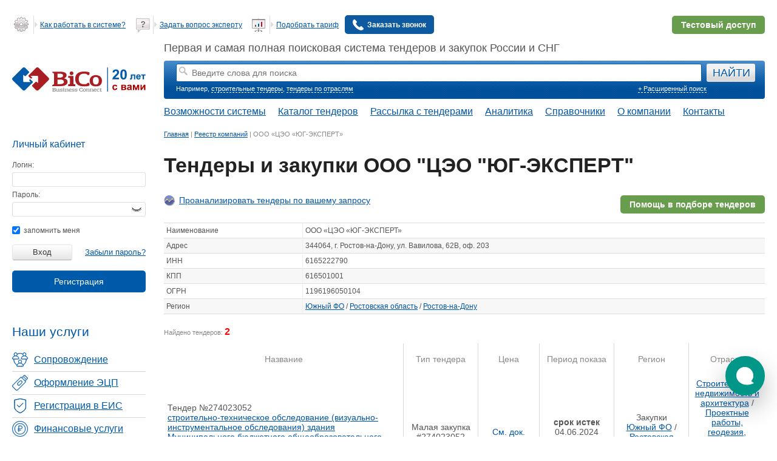

--- FILE ---
content_type: image/svg+xml
request_url: https://www.bicotender.ru/i/bico_logo.svg
body_size: 2690
content:
<?xml version="1.0" encoding="utf-8"?>
<!-- Generator: Adobe Illustrator 17.1.0, SVG Export Plug-In . SVG Version: 6.00 Build 0)  -->
<!DOCTYPE svg PUBLIC "-//W3C//DTD SVG 1.1//EN" "http://www.w3.org/Graphics/SVG/1.1/DTD/svg11.dtd">
<svg version="1.1" id="Слой_1" xmlns="http://www.w3.org/2000/svg" xmlns:xlink="http://www.w3.org/1999/xlink" x="0px" y="0px"
	 viewBox="0 0 266.6 72.9" enable-background="new 0 0 266.6 72.9" xml:space="preserve">
<g>
	<path fill="#A91E22" d="M153.8,33.2c4.5-1.8,7.8-4.8,7.8-9.1c0-8.4-8.3-10.7-17.5-10.9h-24.6v2.5c0.9,0.7,3.4,2.2,4.5,3.2h0.3v30.2
		c0,0.3,0,0.6-0.1,0.7c-0.5,1.2-4,3.1-5.1,4v2.7h23.7c0.4,0,0.9,0,1.3-0.1c13.2-0.2,20.4-4.7,20.4-12.9
		C164.5,37.7,160.2,34.4,153.8,33.2z M134.6,19.2h6.8c0.9,0,1.8,0,2.7,0.1c4.1,0.4,7,1.7,7,5.6c0,2.9-2.1,5.2-7,5.8
		c-1,0.1-2.1,0.2-3.2,0.2h-6.3V19.2z M144.1,50.3c-0.5,0-1,0.1-1.6,0.1h-7.9V36.7h9.5c6,0.2,9.4,2.6,9.4,6.7
		C153.6,47.1,151.2,49.9,144.1,50.3z"/>
	<g>
		<path fill="#A91E22" d="M182,26.1h-15.7v5.3l2.8,0.1c1.4,0.1,2.4,0.5,2.4,2.1c0,9.4,0,5.8,0,15.2c0,1.5-1,1.9-2.4,2.1l-2.8,0.1
			v5.3h21v-5.3l-2.8-0.1c-1.4-0.1-2.4-0.6-2.4-2.1v-5.3v-9.9V26.1z"/>
		<path fill="#A91E22" d="M170.7,17.9c0,3.1,2.2,5.4,5.5,5.4c3.3,0,5.7-2.3,5.7-5.4c0-3.1-2.4-5.5-5.6-5.5
			C172.9,12.5,170.7,14.8,170.7,17.9z"/>
	</g>
	<path fill="#A91E22" d="M248.3,23.3c-8,0.2-18.1,4-18.1,16.9c0,11.5,6.9,17,17.5,17h1.3c10.6,0,17.5-5.5,17.5-17
		C266.5,27.4,256.4,23.5,248.3,23.3z M248.4,51.6L248.4,51.6c-7.6,0-8.6-6.3-8.6-12.3s2.4-10.3,8.6-10.4c6.1,0.1,8.6,4.4,8.6,10.4
		S255.9,51.6,248.4,51.6z"/>
	<path fill-rule="evenodd" clip-rule="evenodd" fill="#065BA9" d="M1.6,31.2L31.2,1.5c2-2,5.4-2,7.4,0l11.1,11.2l0,0
		c1.1,1,1.1,2.7,0,3.7l0,0l-9.3,9.4l0,0c-0.9,0.9-2.4,1-3.4,0.2l-2.2-2.2c-1.8-1.8-1.8-1.8-1.8,1.9c0,5,0,9.9,0,14.8
		c0,3.7,0,3.7,3.7,3.7c5,0,9.9,0,14.9,0c3.7,0,3.6,0,1.8-1.9c-0.6-0.6-1.3-1.2-1.9-1.8l0,0c-1-1-1-2.7,0-3.7l0,0
		c1-0.9,2.7-0.9,3.7,0l0,0l5.5,5.5l0,0l0,0c1,1,1,2.7,0,3.7l0,0l0,0L38.6,68.3c-2,2-5.4,2-7.4,0L1.6,38.6
		C-0.5,36.5-0.5,33.3,1.6,31.2z"/>
	<path fill-rule="evenodd" clip-rule="evenodd" fill="#A91E22" d="M108.2,38.6L78.5,68.3c-2,2-5.4,2-7.4,0L60,57.1l0,0
		c-1-1-1-2.7,0-3.7l0,0l9.3-9.3l0,0c0.9-0.9,2.4-1.1,3.5-0.3l2.2,2.2c1.8,1.8,1.8,1.8,1.8-1.9c0-5,0-9.8,0-14.8c0-3.7,0-3.7-3.7-3.7
		c-5,0-9.9,0-14.9,0c-3.7,0-3.7,0-1.8,1.9c0.6,0.6,1.2,1.2,1.9,1.8l0,0c1,1.1,1,2.7,0,3.7l0,0c-1.1,1-2.7,1-3.7,0l0,0l-5.5-5.5l0,0
		l0,0c-1-1-1-2.7,0-3.7l0,0l0,0L71.1,1.5c2-2,5.4-2,7.4,0l29.7,29.7C110.2,33.3,110.2,36.5,108.2,38.6z"/>
	<path fill="#969696" d="M154.4,64.4h-3.7v1.3l0.7,0.1c0.4,0,0.6,0.1,0.6,0.5v4.5c0,0.4-0.3,0.4-0.6,0.5l-0.6,0.1v1.2h4.9v-1.3
		l-1.2-0.1V64.4z M139.9,70.8v-6.4h-3.6v1.3l0.6,0.1c0.4,0,0.5,0.1,0.5,0.5v3.4c0,0.9-0.7,1.7-2.2,1.7c-1.3,0-1.5-0.8-1.5-1.7v-5.2
		h-3.5v1.3l0.6,0.1c0.4,0,0.5,0.1,0.5,0.4v3.8c0,1.9,1.2,2.8,3.2,2.8c1.4,0,2.6-0.5,3.3-1.3v1.1h3.3v-1.3l-0.7-0.1
		C140,71.3,139.9,71.2,139.9,70.8z M152.9,63.4c0.9,0,1.6-0.5,1.6-1.2c0-0.6-0.6-1.2-1.5-1.2c-1,0-1.6,0.6-1.6,1.2
		C151.4,62.9,152,63.4,152.9,63.4z M127.6,66.8c1.2-0.5,1.9-1.2,1.9-2.3c0-2.2-2-2.7-4.3-2.7h-6v1.4l1.2,0.1v7.6
		c0,0.4-0.2,0.4-0.6,0.5h-0.6v1.4h6c3-0.1,4.8-1.1,5-2.9V69C130,67.8,129,67.1,127.6,66.8z M122.9,63.3h2.3c1,0.1,1.7,0.4,1.7,1.4
		c0,0.7-0.5,1.3-1.7,1.4c-0.2,0.1-0.5,0.1-0.8,0.1h-1.5V63.3z M125.2,71.1h-2.3v-3.4h2.3c1.5,0.1,2.3,0.6,2.3,1.7
		C127.5,70.3,126.9,71,125.2,71.1z M166.7,67c0-1.9-1.2-2.9-3.2-2.9c-1.4,0-2.7,0.5-3.4,1.3v-1h-3.5v1.3h0.9
		c0.4,0.1,0.5,0.2,0.5,0.6v4.5c0,0.4-0.2,0.5-0.6,0.6l-0.7,0.1v1.2h5v-1.3l-1.2-0.1v-4c0-0.9,0.8-1.7,2.2-1.7c1.4,0,1.7,0.7,1.7,1.8
		v3.3c0,0.4-0.2,0.5-0.6,0.6l-0.7,0.1v1.2h5v-1.3l-1.2-0.1V67z M146.6,67.7c-1-0.2-1.9-0.4-1.9-1.2c0-0.6,0.6-0.9,1.5-0.9
		c0.5,0,0.8,0,1.2,0.1c0.4,0.1,0.4,0.2,0.4,0.6v0.6l1.9-0.1v-2c-0.8-0.3-2-0.6-3.4-0.6c-2.2,0-4,0.9-4,2.6c0,1.9,1.7,2.2,3.2,2.6
		c1.1,0.2,2,0.4,2,1.2c0,0.6-0.6,0.9-1.7,0.9c-0.5,0-0.9,0-1.4-0.1c-0.4-0.1-0.4-0.2-0.4-0.6V70l-1.9,0.1v2.3
		c0.9,0.4,2.5,0.5,3.8,0.5c2.2,0,4-0.9,4-2.7C150,68.5,148.2,68,146.6,67.7z M190.4,67.7c-1-0.2-2-0.4-2-1.2c0-0.6,0.7-0.9,1.6-0.9
		c0.5,0,0.8,0,1.2,0.1c0.4,0.1,0.4,0.2,0.4,0.6v0.6l1.9-0.1v-2c-0.8-0.3-2-0.6-3.5-0.6c-2.2,0-4,0.9-4,2.6c0,1.9,1.7,2.2,3.2,2.6
		c1.2,0.2,2.1,0.4,2.1,1.2c0,0.6-0.6,0.9-1.7,0.9c-0.5,0-1,0-1.4-0.1c-0.4-0.1-0.5-0.2-0.5-0.6V70l-1.8,0.1v2.3
		c0.9,0.4,2.4,0.5,3.7,0.5c2.2,0,4-0.9,4-2.7C193.8,68.5,192,68,190.4,67.7z M181.9,67.7c-1-0.2-1.9-0.4-1.9-1.2
		c0-0.6,0.6-0.9,1.5-0.9c0.5,0,0.8,0,1.2,0.1c0.4,0.1,0.4,0.2,0.4,0.6v0.6l1.9-0.1v-2c-0.8-0.3-2-0.6-3.5-0.6c-2.2,0-4,0.9-4,2.6
		c0,1.9,1.7,2.2,3.2,2.6c1.1,0.2,2,0.4,2,1.2c0,0.6-0.6,0.9-1.7,0.9c-0.5,0-0.9,0-1.4-0.1c-0.4-0.1-0.5-0.2-0.5-0.6V70l-1.8,0.1v2.3
		c0.9,0.4,2.4,0.5,3.7,0.5c2.2,0,4-0.9,4-2.7C185.2,68.5,183.4,68,181.9,67.7z M176.7,66.5c0-1.4-1.4-2.3-3.4-2.3
		c-0.2,0-0.5,0-0.7,0.1c-2.9,0.3-4.4,2.2-4.4,4.5c0,2.3,1.2,4,4.4,4.2h0.5c1.9,0,3.3-0.7,3.6-0.9l-0.7-1.3c-0.5,0.3-1.4,0.7-2.7,0.7
		c-0.2,0-0.5-0.1-0.7-0.1c-1.2-0.2-1.7-1-1.8-1.9c0.6,0,1.2-0.1,1.8-0.1C174.6,69,176.7,68.4,176.7,66.5z M170.7,68
		c0.1-1.1,0.6-2.2,1.9-2.4h0.6c0.8,0,1.2,0.3,1.2,0.9c0,0.8-0.8,1.2-1.8,1.4C171.9,68,171.3,68,170.7,68z M246.7,71.3
		c-0.3,0-0.6,0-0.8-0.1c-1.2-0.2-1.7-0.9-1.7-1.9c0.5,0,1.2,0,1.7-0.1c2.1-0.2,4.1-0.9,4.1-2.9c0-1.4-1.3-2.2-3.3-2.2h-0.8
		c-2.5,0.3-4,1.8-4.2,3.7c-0.1,0.3-0.1,0.6-0.1,0.9c0,0.3,0,0.6,0.1,0.9c0.3,1.8,1.6,3,4.2,3.2h0.6c1.9,0,3.2-0.6,3.6-0.9l-0.8-1.4
		C248.8,70.8,248,71.3,246.7,71.3z M245.9,65.6c0.2-0.1,0.4-0.1,0.6-0.1c0.7,0,1.2,0.3,1.2,0.9c0,0.8-0.9,1.2-1.9,1.4
		c-0.6,0.1-1.2,0.1-1.8,0.1C244.1,67,244.7,65.9,245.9,65.6z M266,71c-0.4,0.1-0.9,0.4-1.4,0.4c-0.8,0-1.3-0.3-1.3-1.3v-4.3h2.5
		l0.2-1.4h-2.7v-1.7h-1.4c-0.4,0.9-0.9,1.8-2.4,1.9l-0.2,1.2h1.5v4.4c0,1.2-0.1,2.7,3.2,2.7c1,0,2-0.3,2.6-0.6L266,71z M255.7,71.4
		c-1.9,0-2.7-1.2-2.7-3c0-1.8,0.9-2.8,2.4-2.8c0.4,0,0.6,0.1,0.9,0.1c0.4,0.1,0.4,0.2,0.4,0.5V67l1.9-0.1v-2.2
		c-1-0.4-1.9-0.6-3.2-0.6c-2.3,0-4.9,1.2-4.9,4.5c0,2.7,1.8,4.2,4.8,4.2c1.5,0,2.8-0.4,3.6-1l-0.9-1.2
		C257.2,71.1,256.4,71.4,255.7,71.4z M214.7,64.2h-0.2c-2.1,0-4.8,1-4.8,4.3c0,3,1.9,4.4,4.6,4.4h0.1c2.7-0.1,4.8-1.5,4.8-4.6
		C219.3,64.5,216.2,64.2,214.7,64.2z M214.5,71.4c-1.9,0-2.2-1.7-2.2-3.2c0-1.6,0.6-2.7,2.2-2.7h0.1c1.7,0,2.2,1.1,2.2,3
		C216.8,70.2,216.1,71.4,214.5,71.4z M240.6,67c0-1.9-1.2-2.8-3.3-2.8c-1.4,0-2.6,0.5-3.3,1.3v-1.1h-3.5v1.3l0.9,0.1
		c0.4,0,0.5,0.1,0.5,0.5v4.5c0,0.4-0.2,0.5-0.6,0.5c-0.6,0.1-1.2,0-1.9,0V67c0-1.9-1.2-2.8-3.2-2.8c-1.4,0-2.7,0.5-3.4,1.3v-1.1
		h-3.5v1.3l0.9,0.1c0.4,0,0.5,0.1,0.5,0.5v4.5c0,0.4-0.2,0.5-0.6,0.5l-0.7,0.1v1.2h4.9v-1.3h-1.2v-4c0-0.9,0.8-1.7,2.2-1.7
		c1.4,0,1.7,0.6,1.7,1.7v3.4c0,0.4-0.2,0.5-0.6,0.5l-0.7,0.1v1.2h9.9v-1.3h-1.2v-4c0-0.9,0.8-1.7,2.2-1.7c1.4,0,1.7,0.6,1.7,1.7v3.4
		c0,0.4-0.1,0.5-0.6,0.5l-0.6,0.1v1.2h4.9v-1.3h-1.2V67z M207.2,70.5c0,0.4-0.1,0.4-0.4,0.6c-0.4,0.1-0.9,0.1-1.5,0.1
		c-2.9,0.1-4-1.5-4-4.1c0-2.4,1.3-4,3.9-4c0.4,0,0.9,0.1,1.4,0.1c0.4,0.1,0.4,0.2,0.4,0.5v1.3l2.1-0.1v-2.8
		c-1.2-0.4-2.7-0.6-3.9-0.6c-3.2,0-6.5,1.4-6.5,5.7c0,3.7,2.3,5.5,6.5,5.5c1.3,0,3-0.1,4.1-0.6v-2.8l-2.1-0.1V70.5z"/>
	<path fill="#A91E22" d="M187.1,35L187.1,35c0,14.8,9.4,22.2,26.6,22.2c4.6,0,10.2-0.4,14.5-1.9c2.2-0.7,1.8-8-0.7-8.6
		c-7.3-0.4-3.5,2.4-7.5,3.5c-1.7,0.4-3.8,0.6-6.2,0.6c-11.6,0.2-16.1-6-16.2-15.8c0.1-10,4.6-16.1,16.2-15.9c2.4,0,4.5,0.1,6.2,0.6
		c4,1,0.2,3.8,7.5,3.5c2.5-0.6,2.9-7.9,0.7-8.6c-4.4-1.4-9.9-1.9-14.5-1.9C196.5,12.6,187.1,20,187.1,35L187.1,35z"/>
</g>
</svg>


--- FILE ---
content_type: application/javascript
request_url: https://www.bicotender.ru/generated-js/widgets/site/registration/Popup.js?30aaff
body_size: 2093
content:
/**
 * data-form-class, обязательный, нет значения по умолчанию
 * 		PHP класс формы регистрации. Наследуется от Default_Form_Registration_Base.
 * data-form-sub-type, не обязательный, нет значения по умолчанию
 * 		Подтип формы регистрации. Класс формы может менять поведение в зависимости от переданного подтипа.
 *      Кроме того значимая часть имени PHP класса + подтип образуют полный "источник" регистрации который
 *      шлётся в виде целей в Яндекс Метрику и записывается в client.regSourceType
 *
 * data-open-on-init, по умолчанию 0
 * 		Открывать ли окно регистрации сразу после загрузки страницы без каких либо действий со стороны
 * 		пользователя.
 * data-auto-submit-on-empty-form, по умолчанию 0
 * 		Вместо открытия попапа немедленно сабмитит его, если в нём нет полей формы кроме кнопки сабмита.
 * 		По сути вместо попапа получается кнопка отправки заявки.
 *
 * data-position-target-top, необязательное, позиционировать возле нажатия по высоте
 */
Bc.WidgetManager.define('site/registration/Popup', {
	registerTitle: 'Регистрация',
	loginTitle: 'Вход',

	init: function ($elem, o) {
		let self = this;

		this.showAfterCondition = $elem.data('showAfterCondition');
		this.isShowPopup = false;

		$elem.on('click', function (e) {
			e.preventDefault();

			self.onOpenFormRequest();
		});

		Bc.SiteRegistrationTracker.registerFormButtonView({
			formClass: $elem.data('formClass'),
			formSubType:  $elem.data('formSubType')
		});

		if ($elem.data('openOnInit')) {
			if (this.showAfterCondition && !this.isShowPopup) {
				let timeDelay = 0;

				switch(this.showAfterCondition) {
					case 'now':
						timeDelay = 0;
						break;
					case 'after3Seconds':
						timeDelay = 3000;
						break;
					case 'after5Seconds':
						timeDelay = 5000;
						break;
					default:
						timeDelay = 0;
				}

				setTimeout(() => {(!this.isShowPopup) && this.onOpenFormRequest();}, timeDelay);
			} else {
				this.onOpenFormRequest();
			}
		}
	},

	onOpenFormRequest: function () {
		let self = this;
		self.isShowPopup = true;

		Bc.Ajax({
			url: '/registration/ajax-popup/',
			data: {
				formClass: this.$elem.data('formClass'),
				formSubType: this.$elem.data('formSubType'),
			},
			success: function (response) {
				self.onPopupLoaded(response);
			}
		});
	},

	onPopupLoaded: function (response) {
		const self = this;

		if (this.$elem.data('autoSubmitOnEmptyForm') && response.hasOnlyButton) {
			let $box = $('<div/>');
			$box.html(response.html).hide().appendTo('body');
			$box.find('[data-action=submitForm]').data('autoSubmit', true);
			Bc.WidgetManager.initIn($box, true);
			return;
		}

		this.registerTitle = response.title;

		const modalConfig = {
			title: this.registerTitle,
			dialogClass: 'registration-popup',
			body: response.html,
			width: '45%',
			buttons: [],
			autoResize: true,
			closeOnEscape: false
		};

		Bc.Dialog.modal(modalConfig);

		Bc.WidgetManager.initIn(Bc.Dialog.$dialog);

		const $dialogBody = Bc.Dialog.$dialog;
		const $dialog = $dialogBody.parent('.ui-dialog');
		const $dialogWrapper = $dialog.parents('.ui-popup-wrapper');

		$dialogWrapper.addClass('registration-popup-wrapper');

		$('<div data-form-title-text="1" class="second-head"/>').html(response.titleText).insertAfter(
			$dialog.find('.ui-dialog-titlebar')
		);

		$dialogBody.find('input[type=text]:visible').eq(0).focus();

		$dialogBody.on('click', '[data-action=showLoginForm]', function (e) {
			e.preventDefault();
			$dialog.find('.ui-dialog-title').html(self.loginTitle);
			$dialog.find('[data-form-title-text]').hide();
			$dialog.find('[data-block-register]').hide();
			$dialog.find('[data-block-login]').show();
		});

		$dialogBody.on('click', '[data-action=showRegisterForm]', function (e) {
			e.preventDefault();
			$dialog.find('.ui-dialog-title').html(self.registerTitle);
			$dialog.find('[data-form-title-text]').show();
			$dialog.find('[data-block-register]').show();
			$dialog.find('[data-block-login]').hide();
		});

		$dialogBody.on('click', 'input[name=login]', function (e) {
			e.preventDefault();

			self.onLoginRequest();
		});

		this.$elem.trigger('Bc-registrationPopup-onPopupLoaded', [this, $dialogBody]);

		this.initCloseButtonDelay($dialogWrapper);
	},

	initCloseButtonDelay: function ($dialogWrapper) {
		let totalSecCount = 6; // таймер отсчета появления крестика для закрытия попапа (секунды)
		let stopCount = 0;
		let $closeBtn = $dialogWrapper.find('.ui-dialog-titlebar button[title=Close]');
		let $countDownTimerContainer = $('<span />').addClass('reg_popup_countdown');
		$countDownTimerContainer.html(totalSecCount).insertAfter($closeBtn);
		$closeBtn.hide();

		let t = this;
		let onChangeCount = function() {
			$countDownTimerContainer.show();
			if(totalSecCount === stopCount) {
				clearInterval(t.countDownTimer);
				$countDownTimerContainer.hide();
				$closeBtn.show();
			}

			$countDownTimerContainer.html(totalSecCount);

			if(totalSecCount > stopCount)	{
				totalSecCount--
			}
		}

		onChangeCount();

		this.countDownTimer = setInterval(onChangeCount,1000);
	},

	onLoginRequest: function () {
		let data = Bc.Dialog.$dialog.find('form[name=registrationPopupLogin]').data('bcWidget').getData();
		data.login = 1;

		Bc.Ajax({
			url: '/registration/ajax-login/',
			data: data,
			success: function (response) {
				if (response.reload) {
					location.reload();
				} else {
					let $loginFromBox = Bc.Dialog.$dialog.find('[data-block-login]');

					$loginFromBox.html(response.html);
					Bc.WidgetManager.initIn($loginFromBox);
				}
			}
		});
	}
});

--- FILE ---
content_type: application/javascript
request_url: https://www.bicotender.ru/generated-js/deployData.js?1768777994
body_size: 12011
content:
Bc_deployData = {"deployTime":1768777994,"staticFileMd5":{"\/js\/libs\/external\/jquery\/fancybox\/helpers\/jquery.fancybox-thumbs.css":"52ddd8","\/js\/libs\/external\/jquery\/fancybox\/helpers\/jquery.fancybox-buttons.css":"cac755","\/js\/libs\/external\/slick\/slick.css":"f38b2d","\/js\/libs\/external\/slick\/slick-theme.css":"f9faba","\/js\/libs\/external\/ckeditor_4_20_1\/skins\/moono-lisa\/editor_ie.css":"f1cbe6","\/js\/libs\/external\/ckeditor_4_20_1\/skins\/moono-lisa\/dialog.css":"090ec2","\/js\/libs\/external\/ckeditor_4_20_1\/skins\/moono-lisa\/editor.css":"300096","\/js\/libs\/external\/ckeditor_4_20_1\/skins\/moono-lisa\/dialog_ie.css":"d8848f","\/js\/libs\/external\/ckeditor_4_20_1\/skins\/moono-lisa\/dialog_ie8.css":"06e4ec","\/js\/libs\/external\/ckeditor_4_20_1\/skins\/moono-lisa\/editor_ie8.css":"1a18ee","\/js\/libs\/external\/ckeditor_4_20_1\/skins\/moono-lisa\/dialog_iequirks.css":"a93107","\/js\/libs\/external\/ckeditor_4_20_1\/skins\/moono-lisa\/editor_gecko.css":"13a092","\/js\/libs\/external\/ckeditor_4_20_1\/skins\/moono-lisa\/editor_iequirks.css":"991b34","\/js\/libs\/external\/ckeditor_4_20_1\/contents.css":"e7150b","\/js\/libs\/external\/ckeditor_4_20_1\/plugins\/colordialog\/dialogs\/colordialog.css":"b50808","\/js\/libs\/external\/ckeditor_4_20_1\/plugins\/tableselection\/styles\/tableselection.css":"b5323f","\/js\/libs\/external\/ckeditor_4_20_1\/plugins\/copyformatting\/styles\/copyformatting.css":"c8d3a8","\/js\/libs\/external\/ckeditor_4_20_1\/plugins\/dialog\/styles\/dialog.css":"6eccc3","\/js\/libs\/external\/ckeditor_4_20_1\/plugins\/preview\/styles\/screen.css":"58c2b9","\/js\/libs\/external\/ckeditor_4_20_1\/plugins\/templates\/dialogs\/templates.css":"4b02f2","\/js\/libs\/external\/ckeditor_4_20_1\/plugins\/scayt\/skins\/moono-lisa\/scayt.css":"7607b2","\/js\/libs\/external\/ckeditor_4_20_1\/plugins\/scayt\/dialogs\/dialog.css":"cab91d","\/js\/libs\/external\/ckeditor_4_20_1\/plugins\/scayt\/dialogs\/toolbar.css":"80cf4a","\/js\/libs\/external\/ckeditor_4_20_1\/ckfinder\/skins\/kama\/richcombo.css":"5e715e","\/js\/libs\/external\/ckeditor_4_20_1\/ckfinder\/skins\/kama\/host.css":"befe5d","\/js\/libs\/external\/ckeditor_4_20_1\/ckfinder\/skins\/kama\/app.css":"431f12","\/js\/libs\/external\/ckeditor_4_20_1\/ckfinder\/skins\/kama\/uipanel.css":"7ab44c","\/js\/libs\/external\/ckeditor_4_20_1\/ckfinder\/plugins\/gallery\/colorbox\/colorbox.css":"8828b1","\/js\/libs\/external\/ckeditor_4_20_1\/ckfinder\/plugins\/fileeditor\/codemirror\/lib\/codemirror.css":"2336fb","\/js\/libs\/Str.js":"8dc559","\/js\/libs\/barrating.js":"4f81b6","\/js\/libs\/Dialog.js":"dd4548","\/js\/libs\/PushManager.js":"0443d0","\/js\/libs\/CometServerApi.js":"9112ed","\/js\/libs\/Ajax.js":"6247de","\/js\/libs\/WidgetManager.js":"90cf0d","\/js\/libs\/Notifier.js":"cbda36","\/js\/libs\/Object.js":"1337fb","\/js\/libs\/Array.js":"15290e","\/js\/libs\/Htmx.js":"20a9f5","\/js\/libs\/Api.js":"f088f7","\/js\/libs\/Tpl.js":"e1d959","\/js\/libs\/Url.js":"238013","\/js\/libs\/Cache.js":"45b883","\/js\/libs\/BackgroundTask.js":"ce15b6","\/js\/libs\/Informer_fixAdblock.js":"c217a4","\/js\/libs\/Cookie.js":"db7ce3","\/js\/libs\/highlight.min.js":"21fa6b","\/js\/libs\/SiteRegistrationTracker.js":"333616","\/js\/general.js":"270d7e","\/js\/farbtastic.js":"bd02bc","\/js\/Bico.js":"8ced23","\/js\/wrap-table-in-div.js":"dae619","\/js\/bicotenderWidget.js":"9e56d1","\/js\/customScroll.min.js":"ab7d0a","\/js\/widgets\/Floating.js":"2470b7","\/js\/widgets\/PopupInformer.js":"6f860e","\/js\/widgets\/wiki\/Sidebar.js":"acc1c2","\/js\/widgets\/wiki\/FolderToggler.js":"90a783","\/js\/widgets\/DateTimePicker.js":"81de66","\/js\/widgets\/ApiPage.js":"0f3527","\/js\/widgets\/analytics\/gTree\/ChartWidget.js":"bed988","\/js\/widgets\/analytics\/gTree\/GroupByFieldOptions.js":"4a4aed","\/js\/widgets\/analytics\/gTree\/TableWidget.js":"d19cb8","\/js\/widgets\/analytics\/FormParameter.js":"9e393f","\/js\/widgets\/analytics\/old\/AnalyticsExcelExport.js":"5f2aaa","\/js\/widgets\/analytics\/CardCollapse.js":"977e58","\/js\/widgets\/analytics\/subplot\/SubplotChartWidget.js":"61292e","\/js\/widgets\/analytics\/subplot\/SubplotWidget.js":"3ec395","\/js\/widgets\/tc\/ContactManager.js":"341623","\/js\/widgets\/tc\/FirstLoginWindow.js":"a7128f","\/js\/widgets\/tc\/NewTenders.js":"edf395","\/js\/widgets\/tc\/SubscribeList.js":"be21d9","\/js\/widgets\/tc\/ScrollUp.js":"d49850","\/js\/widgets\/tc\/SidebarMenu.js":"8cc8a3","\/js\/widgets\/tc\/search\/TenderNotFound.js":"c46fe1","\/js\/widgets\/tc\/FieldValidation.js":"e14200","\/js\/widgets\/tc\/SetMeta.js":"13398a","\/js\/widgets\/tc\/clientTag\/SetButton.js":"4bbda3","\/js\/widgets\/tc\/tender\/SearchExcelExportButton.js":"2bee85","\/js\/widgets\/tc\/tender\/search\/ActionsPanel.js":"00beaf","\/js\/widgets\/tc\/tender\/search\/result\/ScaleSwitch.js":"57fadc","\/js\/widgets\/tc\/tender\/search\/result\/NoteBlock.js":"84576e","\/js\/widgets\/tc\/tender\/search\/result\/HintPanelSpoiler.js":"676448","\/js\/widgets\/tc\/tender\/search\/result\/HintPanelSpoiler2.js":"2b453c","\/js\/widgets\/tc\/tender\/search\/result\/SaveSubscribe.js":"7de505","\/js\/widgets\/tc\/tender\/search\/result\/HintPanel.js":"ed774d","\/js\/widgets\/tc\/tender\/search\/result\/SaveSearchTemplate.js":"75b767","\/js\/widgets\/tc\/tender\/search\/form\/Holder.js":"6e876f","\/js\/widgets\/tc\/tender\/search\/form\/NewSearchFormToggler.js":"8f2af2","\/js\/widgets\/tc\/tender\/ParticipationEntryReport.js":"3a01dd","\/js\/widgets\/tc\/tender\/ParticipationEntryReportWidget.js":"0ad188","\/js\/widgets\/tc\/tender\/show\/TabSwitch.js":"00cb16","\/js\/widgets\/tc\/tender\/show\/FileLimitAlert.js":"de2830","\/js\/widgets\/tc\/tender\/show\/FavoriteButton.js":"0b2039","\/js\/widgets\/tc\/tender\/show\/Field.js":"967676","\/js\/widgets\/tc\/tender\/show\/YaMetricGoalAttributes.js":"a4437f","\/js\/widgets\/tc\/tender\/show\/SourceSwitch.js":"8ec93c","\/js\/widgets\/tc\/tender\/show\/AssignTicketBlock.js":"3807c8","\/js\/widgets\/tc\/tender\/show\/InverseValueButton.js":"19e83d","\/js\/widgets\/tc\/tender\/show\/Files.js":"a0a174","\/js\/widgets\/tc\/tender\/show\/Regions.js":"209e94","\/js\/widgets\/tc\/tender\/show\/PositionsToggle.js":"935b28","\/js\/widgets\/tc\/tender\/show\/ModifyUrlWithParam.js":"8d40a4","\/js\/widgets\/tc\/tender\/show\/SourceDependentBlock.js":"1c4c31","\/js\/widgets\/tc\/tender\/clientTag\/ClientTagList.js":"dea376","\/js\/widgets\/tc\/tender\/clientTag\/SwitchFavoriteButton.js":"1dfa81","\/js\/widgets\/tc\/tender\/clientTag\/ClientTagMenu.js":"c84209","\/js\/widgets\/tc\/tender\/clientTag\/ClientTagEdit.js":"acda1c","\/js\/widgets\/tc\/tender\/clientTag\/SwitchForgottenButton.js":"ce09ee","\/js\/widgets\/tc\/tender\/ListColorPicker.js":"1cddf0","\/js\/widgets\/tc\/tender\/SelectAllCheckbox.js":"5ca586","\/js\/widgets\/tc\/subscribe\/SubscribeFormToggler.js":"07ca23","\/js\/widgets\/tc\/subscribe\/RemoveTag.js":"e011d3","\/js\/widgets\/tc\/order\/SendToEmail.js":"44ec2e","\/js\/widgets\/tc\/order\/specify\/Basket.js":"7b7da3","\/js\/widgets\/tc\/order\/specify\/PayMethodSwitch.js":"3b38dc","\/js\/widgets\/tc\/order\/specify\/PayMethodIssueBill.js":"25bf92","\/js\/widgets\/tc\/order\/specify\/PayMethodAlfaBank.js":"1dfd7a","\/js\/widgets\/tc\/order\/create\/ServiceList.js":"84c80d","\/js\/widgets\/tc\/order\/create\/Basket.js":"8649f1","\/js\/widgets\/tc\/order\/create\/CategorySwitch.js":"4ef928","\/js\/widgets\/tc\/order\/create\/ProductList.js":"0995ff","\/js\/widgets\/tc\/contractor\/FsspSummary.js":"cc6498","\/js\/widgets\/tc\/contractor\/SetInUserList.js":"926658","\/js\/widgets\/tc\/contractor\/RiskFactors.js":"564ba5","\/js\/widgets\/tc\/contractor\/FieldHistory.js":"98fe28","\/js\/widgets\/tc\/contractor\/NoAccessForm.js":"a1c7c2","\/js\/widgets\/tc\/contractor\/SearchExcelExportButton.js":"e964cf","\/js\/widgets\/tc\/contractor\/ArbitrationSummary.js":"b189d5","\/js\/widgets\/tc\/contractor\/GetFileSummary.js":"ae1337","\/js\/widgets\/tc\/contractor\/Associations.js":"cf76fb","\/js\/widgets\/tc\/contractor\/GetNalogRuSummary.js":"1d99df","\/js\/widgets\/tc\/contractor\/LinksGraph.js":"df67e6","\/js\/widgets\/tc\/contractor\/SearchForm.js":"d0f3b8","\/js\/widgets\/tc\/contractor\/GetNalogRuAccountingFile.js":"33b113","\/js\/widgets\/tc\/contractor\/NoAccessPopup.js":"505840","\/js\/widgets\/tc\/BannerBlock.js":"360046","\/js\/widgets\/tc\/LayoutHorizontalScroll.js":"9cdb34","\/js\/widgets\/tc\/FloatingScrollbar.js":"880093","\/js\/widgets\/tc\/settings\/Verify.js":"cfd00c","\/js\/widgets\/tc\/SendRequestToManager.js":"36c5c1","\/js\/widgets\/site\/registration\/EmailPopup.js":"2c5e39","\/js\/widgets\/site\/registration\/Popup.js":"30aaff","\/js\/widgets\/site\/registration\/Form.js":"6e2b93","\/js\/widgets\/site\/WinProbability.js":"df4785","\/js\/widgets\/site\/YaReachGoal.js":"9730a2","\/js\/widgets\/site\/ConfirmMyRegion.js":"d96172","\/js\/widgets\/site\/IndexTenderChart.js":"3995bc","\/js\/widgets\/tender-slider.js":"721d72","\/js\/widgets\/Charts.js":"a0ad59","\/js\/widgets\/LongUrl.js":"f1e90a","\/js\/widgets\/KeywordsByFieldPicker.additional.js":"1d95fb","\/js\/widgets\/form\/ColorPicker.js":"70c15b","\/js\/widgets\/form\/EditableSelect.js":"e0599e","\/js\/widgets\/form\/Currency.js":"a02b9f","\/js\/widgets\/form\/TagList.js":"c2af1c","\/js\/widgets\/form\/TextLimitCounter.js":"e179ed","\/js\/widgets\/form\/CompanyMultiPicker.js":"10dd6f","\/js\/widgets\/form\/Mask.js":"c5c97a","\/js\/widgets\/form\/Color.js":"dbcb53","\/js\/widgets\/form\/YandexSmartCaptcha.js":"0b47a6","\/js\/widgets\/form\/userModeManager\/StartPanel.js":"cc543e","\/js\/widgets\/form\/userModeManager\/ModeListPanel.js":"63d8ae","\/js\/widgets\/form\/DefaultsSaver.js":"fc7b66","\/js\/widgets\/form\/OnPageChange.js":"658862","\/js\/widgets\/form\/MoveFieldInModeration.js":"ed6b3d","\/js\/widgets\/form\/ResizableTextField.js":"80878e","\/js\/widgets\/FormSubformList.js":"58427c","\/js\/widgets\/Accordion.js":"a8100e","\/js\/widgets\/Paginator.js":"02b91a","\/js\/widgets\/Fancybox.js":"a31055","\/js\/widgets\/ApiTenderSearchForm.js":"5e37ff","\/js\/widgets\/company\/DistributionRulesList.js":"12b8cc","\/js\/widgets\/Calendar.js":"617042","\/js\/widgets\/Date.js":"b1016f","\/js\/widgets\/Dropdown.js":"7479e6","\/js\/widgets\/ktru\/SearchAutocomplete.js":"6f0c96","\/js\/widgets\/treeTable\/Options.js":"614907","\/js\/widgets\/tender\/QuickSearchForm.js":"639880","\/js\/widgets\/tender\/tag\/SearchTagTender.js":"7e31de","\/js\/widgets\/tender\/SendRequestForParticipation.js":"6e21f8","\/js\/widgets\/tender\/SearchHistoryAutocomplete.js":"a447a6","\/js\/widgets\/tender\/SearchCompanyAutocomplete.js":"49338a","\/js\/widgets\/tender\/CreateTicketAndSendToCrm.js":"724158","\/js\/widgets\/DropdownBlock.js":"ff2428","\/js\/widgets\/Tooltip.js":"9127bd","\/js\/widgets\/Table.js":"59de9e","\/js\/widgets\/crm\/acquiring\/OptionTransaction.js":"d4277f","\/js\/widgets\/crm\/acquiring\/ShowTransactionHistory.js":"52a47c","\/js\/widgets\/crm\/administration\/certificates\/MarkAsRenewed.js":"b9cf8f","\/js\/widgets\/crm\/moderation\/FieldNotUsed.js":"6945b9","\/js\/widgets\/crm\/moderation\/FieldSelector.js":"b3ab6f","\/js\/widgets\/crm\/moderation\/CodePane.js":"5c9320","\/js\/widgets\/crm\/document\/FileManager.js":"0a8ee2","\/js\/widgets\/crm\/PingManager.js":"46b74f","\/js\/widgets\/crm\/StatisticManagerTreeTable.js":"42edc7","\/js\/widgets\/crm\/subscribe\/EventSelect.js":"f9b811","\/js\/widgets\/crm\/leadDistributor\/RejectLink.js":"20400c","\/js\/widgets\/crm\/leadDistributor\/Panel.js":"50ba67","\/js\/widgets\/crm\/TableFieldSettings.js":"91173b","\/js\/widgets\/crm\/ShowTip.js":"42b8d3","\/js\/widgets\/crm\/client\/TransferToMe.js":"0d3876","\/js\/widgets\/crm\/client\/BatchEditForm.js":"7b7c64","\/js\/widgets\/crm\/client\/QuestionnaireForm.js":"a3b6b7","\/js\/widgets\/crm\/client\/EdsMailingForm.js":"9f688a","\/js\/widgets\/crm\/client\/EdsRenewalBlocker.js":"47b915","\/js\/widgets\/crm\/client\/LinkedCompanyContacts.js":"47b9b7","\/js\/widgets\/crm\/client\/ConfirmChangePassword.js":"b766c1","\/js\/widgets\/crm\/client\/RestoreClient.js":"312cc0","\/js\/widgets\/crm\/client\/GetFromQueue.js":"ad776b","\/js\/widgets\/crm\/client\/PasswordProblemResolver.js":"b63122","\/js\/widgets\/crm\/client\/CallsTable.js":"b10678","\/js\/widgets\/crm\/client\/TForm.js":"51c8d1","\/js\/widgets\/crm\/client\/ClientRequirementForm.js":"e1d014","\/js\/widgets\/crm\/client\/ClientApi.js":"2d4b75","\/js\/widgets\/subscribe\/TimeTable.js":"c66636","\/js\/widgets\/ScrollToAfterReload.js":"aa6698","\/js\/widgets\/TenderDocumentationSnippet.js":"921fbf","\/js\/widgets\/FixedOnScroll.js":"10fad3","\/js\/widgets\/KeywordsPicker.additional.js":"e42031","\/js\/widgets\/contractor\/CheckPassport.js":"4f6073","\/js\/widgets\/ModalPlayer.js":"1deb0e","\/js\/widgets\/ClientRequestReceiver.js":"10bfbc","\/js\/widgets\/Wysiwyg.js":"80793b","\/js\/widgets\/KeywordsPicker.js":"fcd375","\/js\/widgets\/spinner.js":"b89357","\/js\/widgets\/Popup.js":"f4da04","\/js\/widgets\/TextToCopy.js":"fdb183","\/js\/widgets\/tender-calendar.js":"fb51a8","\/js\/widgets\/table\/FloatingHead.js":"da8515","\/js\/widgets\/LoginConfirm.js":"ccd1b6","\/js\/widgets\/ScrollToMeInit.js":"912408","\/js\/widgets\/Sort.js":"4c9396","\/js\/widgets\/Toggler.js":"cbbccf","\/js\/widgets\/ScrollToMe.js":"291714","\/js\/widgets\/timer.min.js":"4b1b72","\/js\/widgets\/grid\/Grid.js":"b876dc","\/js\/widgets\/grid\/LoadNextPageButton.js":"448754","\/js\/widgets\/grid\/ConfigurePanel.js":"b13ecb","\/js\/widgets\/grid\/ConfigureButton.js":"905fd0","\/js\/widgets\/grid\/HtmlModeSwitch.js":"2951b2","\/js\/widgets\/AjaxInformer.js":"7d7f95","\/js\/widgets\/Informer_fixAdblock.js":"898276","\/js\/widgets\/FormElementTreeSelect.js":"6681ce","\/js\/widgets\/AppearanceSettings.js":"263687","\/js\/widgets\/BackgroundTaskProgress.js":"cbe748","\/js\/widgets\/Tabs.js":"a2fdfc","\/js\/widgets\/CompanyPicker.js":"80ad5d","\/js\/widgets\/Form.js":"c8b8e2","\/js\/widgets\/client\/SupervisionActionForm.js":"c89787","\/js\/widgets\/client\/SearchForm.js":"700c61","\/js\/swiper.min.js":"ac8b51","\/js\/application\/private\/search\/index.js":"494b9a","\/js\/application\/private\/documentationUpdate.js":"c2501a","\/js\/application\/private\/subscribe\/index.js":"ce9fe4","\/js\/application\/private\/order\/order.js":"f2c27a","\/js\/application\/private\/your_manager_small.js":"6d9c34","\/js\/application\/private\/trm_presentation.js":"b36c6b","\/js\/application\/private\/your_manager.js":"7cf399","\/js\/application\/private\/client\/jquery.smslider.min.js":"750291","\/js\/application\/private\/client\/edit.js":"66c452","\/js\/application\/private\/client\/slick.min.js":"d5a61c","\/js\/application\/private\/client\/slick.js":"5f8f4a","\/js\/application\/tc\/statistic\/index.js":"cd37e2","\/js\/application\/tc\/support\/index.js":"671924","\/js\/application\/tc\/portamento.js":"438d98","\/js\/application\/tc\/limits\/limits.js":"e3ac12","\/js\/application\/tc\/analytics\/show.js":"d386c6","\/js\/application\/tc\/analytics\/reports.js":"c6e598","\/js\/application\/tc\/analytics\/index.js":"974c99","\/js\/application\/tc\/employee\/edit.js":"187d7c","\/js\/application\/tc\/swiper.jquery.min.js":"e823d9","\/js\/application\/tc\/tender-tag\/list.js":"bd1f59","\/js\/application\/tc\/tip\/common.js":"23e221","\/js\/application\/tc\/search\/personal-excel-export-list.js":"871e71","\/js\/application\/tc\/search\/common-search.js":"db2b31","\/js\/application\/tc\/search\/personal.js":"61ddc3","\/js\/application\/tc\/search\/advanced.js":"d1c969","\/js\/application\/tc\/search\/class\/search-template.js":"338e28","\/js\/application\/tc\/searchNew.js":"c5e890","\/js\/application\/tc\/company.js":"be1f3b","\/js\/application\/tc\/news\/index.js":"8846c3","\/js\/application\/tc\/old\/jquery-1.9.0.min.js":"0652da","\/js\/application\/tc\/old\/message.js":"2bce70","\/js\/application\/tc\/old\/search\/advanced.js":"697781","\/js\/application\/tc\/old\/jquery.nicescroll.min.js":"4785dc","\/js\/application\/tc\/old\/owl.carousel.min.js":"88d0fe","\/js\/application\/tc\/old\/company.js":"be1f3b","\/js\/application\/tc\/old\/jquery.flexslider.js":"7c38db","\/js\/application\/tc\/old\/uisearch.js":"305e6d","\/js\/application\/tc\/old\/intro\/themes\/introjs-dark.css":"3ba20c","\/js\/application\/tc\/old\/intro\/themes\/introjs-nazanin.css":"3b7195","\/js\/application\/tc\/old\/intro\/themes\/introjs-nassim.css":"fa7611","\/js\/application\/tc\/old\/intro\/themes\/introjs-royal.css":"fc8e9d","\/js\/application\/tc\/old\/intro\/introjs.css":"0dc0a6","\/js\/application\/tc\/old\/intro\/intro.js":"1a0994","\/js\/application\/tc\/old\/owl.carousel.js":"a5f96c","\/js\/application\/tc\/old\/jquery.floatThead.js":"2eaf8d","\/js\/application\/tc\/old\/main.js":"47e37a","\/js\/application\/tc\/old\/tabs\/tabs.js":"486b12","\/js\/application\/tc\/old\/tender-calendar.js":"89a6f5","\/js\/application\/tc\/old\/classie.js":"a9df1c","\/js\/application\/tc\/old\/jquery-1.9.1.min.js":"397754","\/js\/application\/tc\/old\/respond.min.js":"02e134","\/js\/application\/tc\/old\/index.js":"9c29e9","\/js\/application\/tc\/old\/orders.js":"55f194","\/js\/application\/tc\/old\/messagePrivate.js":"005730","\/js\/application\/tc\/old\/client\/edit.js":"f6f878","\/js\/application\/tc\/help\/help.js":"d0a1d9","\/js\/application\/tc\/intro.js":"2794b0","\/js\/application\/tc\/masked.js":"bb2a58","\/js\/application\/tc\/tender\/calendar.js":"6f0aa4","\/js\/application\/tc\/tender\/show.js":"59a97a","\/js\/application\/tc\/tender\/list.js":"9f7188","\/js\/application\/tc\/tender\/show-old.js":"eef623","\/js\/application\/tc\/tender\/search.js":"7f97ae","\/js\/application\/tc\/jquery.hoverIntent.minified.js":"b4cfa1","\/js\/application\/tc\/tenderFilter.js":"852df9","\/js\/application\/tc\/managerRaing.js":"7234b8","\/js\/application\/tc\/messages\/messages.js":"e27971","\/js\/application\/tc\/ticket-status\/list.js":"4fd8c9","\/js\/application\/tc\/issue\/issue.js":"cf8c93","\/js\/application\/tc\/banner.js":"4bf123","\/js\/application\/tc\/subscribe\/edit.js":"0f097b","\/js\/application\/tc\/subscribe\/list.js":"129551","\/js\/application\/tc\/task\/calendar.js":"3f662b","\/js\/application\/tc\/task\/list.js":"457273","\/js\/application\/tc\/accordeon.js":"4d7f3d","\/js\/application\/tc\/taskmanager\/main.js":"2bfd5d","\/js\/application\/tc\/jquery.easing.1.3.js":"651644","\/js\/application\/tc\/order\/create.js":"6f7d73","\/js\/application\/tc\/order\/specify.js":"b8f48b","\/js\/application\/tc\/contractor\/exports.js":"c0de19","\/js\/application\/tc\/contractor\/show.js":"86df32","\/js\/application\/tc\/contractor\/list.js":"c4c0af","\/js\/application\/tc\/contractor\/person.js":"923c1c","\/js\/application\/tc\/odometer.js":"08ff10","\/js\/application\/tc\/main.js":"2620e8","\/js\/application\/tc\/video\/index.js":"88dd49","\/js\/application\/tc\/orderService.js":"a97ecf","\/js\/application\/tc\/informer\/list.js":"41f627","\/js\/application\/tc\/informer\/menuInformer.js":"5a2d2e","\/js\/application\/tc\/classie.js":"a9df1c","\/js\/application\/tc\/modernizr.js":"d138ea","\/js\/application\/tc\/ticket\/edit.js":"adc816","\/js\/application\/tc\/ticket\/list.js":"cf1de0","\/js\/application\/tc\/index\/greatingSlider.js":"15d2ca","\/js\/application\/tc\/index\/top-events.js":"d64389","\/js\/application\/tc\/index\/presentation_engine.js":"870583","\/js\/application\/tc\/index\/map.js":"f6638f","\/js\/application\/tc\/index\/list-tariffs.js":"9a4904","\/js\/application\/tc\/index\/index.js":"8b7e75","\/js\/application\/tc\/infoblock.js":"5f7dba","\/js\/application\/tc\/moment.js":"8999b8","\/js\/application\/tc\/calendar\/calendar.js":"1da634","\/js\/application\/tc\/swiper.min.js":"ac8b51","\/js\/application\/tc\/settings\/settings.js":"36d6df","\/js\/application\/tc\/jquery.animateSlider.js":"8434d1","\/js\/application\/tc\/selectFx.js":"0d16be","\/js\/application\/tc\/client\/add.js":"0303e3","\/js\/application\/tc\/client\/addEmployee.js":"776ac1","\/js\/application\/tc\/client\/editClient.js":"cf9172","\/js\/application\/tc\/client\/client.js":"425aeb","\/js\/application\/crm\/article\/tags.js":"ede56b","\/js\/application\/crm\/article\/wysiwygTemplates.js":"319708","\/js\/application\/crm\/employeetraining\/schedule.js":"5a6da2","\/js\/application\/crm\/registration\/editassignmentgroup.js":"52bacc","\/js\/application\/crm\/registration\/assignmentgrouprules.js":"d032ed","\/js\/application\/crm\/registration\/assignmentgrouplist.js":"e36c9c","\/js\/application\/crm\/billing\/edit.js":"e134fa","\/js\/application\/crm\/billing\/payment.js":"5eab6f","\/js\/application\/crm\/billing\/sale-stat-by-deps.js":"3e82e1","\/js\/application\/crm\/billing\/add.js":"8aa1c8","\/js\/application\/crm\/billing\/paymentstat.js":"001b74","\/js\/application\/crm\/form.js":"02e4bb","\/js\/application\/crm\/rival-source\/tender-source.js":"040ad3","\/js\/application\/crm\/analytics\/reports.js":"83d6ca","\/js\/application\/crm\/businesstraining\/auto-assignment-rules.js":"a911df","\/js\/application\/crm\/businesstraining\/shedule.js":"74c9f5","\/js\/application\/crm\/acl\/grant.js":"8ae88a","\/js\/application\/crm\/redmine\/map.js":"87536f","\/js\/application\/crm\/pushToken.js":"0aa772","\/js\/application\/crm\/summary\/index.js":"6398e9","\/js\/application\/crm\/manticore\/indexed-data.js":"3133ed","\/js\/application\/crm\/topmenu.js":"0b96f6","\/js\/application\/crm\/chartist.min.js":"cf9d91","\/js\/application\/crm\/ad\/calendar.js":"43a265","\/js\/application\/crm\/ad\/list.js":"a8d171","\/js\/application\/crm\/ad\/segments.js":"67c096","\/js\/application\/crm\/administration\/server-state.js":"5d8591","\/js\/application\/crm\/administration\/client-pack.js":"bf66f4","\/js\/application\/crm\/general.js":"df3e73","\/js\/application\/crm\/client-lead\/overview.js":"1fb801","\/js\/application\/crm\/moderation\/statistics-no-name-tenders.js":"e85364","\/js\/application\/crm\/moderation\/okpd.js":"a625f7","\/js\/application\/crm\/moderation\/index.js":"caa9bc","\/js\/application\/crm\/statistic-competitor.js":"f697a9","\/js\/application\/crm\/company\/list.js":"db5b14","\/js\/application\/crm\/company\/sources.js":"56b739","\/js\/application\/crm\/company\/linkToClient.js":"454681","\/js\/application\/crm\/competitor\/list.js":"2140d5","\/js\/application\/crm\/trm\/statistic.js":"48f54a","\/js\/application\/crm\/trm\/task\/edit.js":"dc4491","\/js\/application\/crm\/trm\/common.js":"d643b1","\/js\/application\/crm\/trm\/ticket\/edit.js":"f066c1","\/js\/application\/crm\/trm\/exists-ticket.js":"68f071","\/js\/application\/crm\/manager\/motivation-rule-template-list.js":"bdba97","\/js\/application\/crm\/manager\/edit.js":"244693","\/js\/application\/crm\/manager\/show.js":"ec94fc","\/js\/application\/crm\/manager\/occupation.js":"e6d58e","\/js\/application\/crm\/manager\/motivation-rule-edit.js":"7745e1","\/js\/application\/crm\/manager\/rating.js":"2a3538","\/js\/application\/crm\/comet\/init.js":"a627ab","\/js\/application\/crm\/help\/it.js":"220b36","\/js\/application\/crm\/informers\/informers.js":"42fff9","\/js\/application\/crm\/tender\/show.js":"220b36","\/js\/application\/crm\/tender\/list.js":"424541","\/js\/application\/crm\/tender\/archivelist.js":"d3e83b","\/js\/application\/crm\/tender\/platform-edit.js":"bf14e0","\/js\/application\/crm\/tender\/similar-finder.js":"48b6f9","\/js\/application\/crm\/tender\/archiveshow.js":"182e9f","\/js\/application\/crm\/tender\/platform-list.js":"3f35f1","\/js\/application\/crm\/company-distribution-rule\/edit.js":"cabae3","\/js\/application\/crm\/company-distribution-rule\/list.js":"c29a39","\/js\/application\/crm\/company-distribution-rule\/analyzer.js":"78f3a5","\/js\/application\/crm\/company-distribution-rule\/matching-companies.js":"b4ed9f","\/js\/application\/crm\/Bico.intervalControls.js":"762bf1","\/js\/application\/crm\/client-supervision\/list.js":"73904c","\/js\/application\/crm\/messages\/list.js":"d1323a","\/js\/application\/crm\/issue\/list.js":"ca9fc1","\/js\/application\/crm\/adminreserve\/shedule.js":"2b207f","\/js\/application\/crm\/adminreserve\/selector.js":"16cd04","\/js\/application\/crm\/subscribe\/calendar.js":"3e755e","\/js\/application\/crm\/subscribe\/send-template-letter.js":"d56c54","\/js\/application\/crm\/subscribe\/history.js":"4ee9ad","\/js\/application\/crm\/subscribe\/list.js":"b44111","\/js\/application\/crm\/subscribe\/detalization.js":"4b4857","\/js\/application\/crm\/subscribe\/chain\/list.js":"8222bb","\/js\/application\/crm\/subscribe\/templates.js":"896358","\/js\/application\/crm\/clientstat\/december-2020-report.js":"778db9","\/js\/application\/crm\/clientstat\/ad.js":"ded5f3","\/js\/application\/crm\/clientstat\/list.js":"a6e382","\/js\/application\/crm\/clientstat\/sales-report-2021.js":"76b013","\/js\/application\/crm\/clientstat\/churnrate.js":"821718","\/js\/application\/crm\/clientstat\/jquery.fullPage.js":"d402c3","\/js\/application\/crm\/chat\/chat.js":"5daf1e","\/js\/application\/crm\/robot\/company-rule-list.js":"cbb02f","\/js\/application\/crm\/robot\/list.js":"f30025","\/js\/application\/crm\/robot\/hand-log.js":"b48162","\/js\/application\/crm\/restroom\/restroom.js":"bc6c27","\/js\/application\/crm\/sidebar.js":"5bbeb5","\/js\/application\/crm\/messengerHandler.js":"0aa772","\/js\/application\/crm\/tc-banner\/edit.js":"b365e9","\/js\/application\/crm\/event\/department.js":"fc3e38","\/js\/application\/crm\/event\/summary.js":"8dc551","\/js\/application\/crm\/event\/manager.js":"d860be","\/js\/application\/crm\/email\/edit.js":"7ca9aa","\/js\/application\/crm\/participation\/edit.js":"198a11","\/js\/application\/crm\/field\/search.js":"4bc749","\/js\/application\/crm\/problem-management.js":"cf46d7","\/js\/application\/crm\/lawyer\/lawyer.edit.js":"9a3b57","\/js\/application\/crm\/client\/calls.js":"1440d8","\/js\/application\/crm\/client\/lawyer.js":"f51cb6","\/js\/application\/crm\/client\/edit.js":"bed158","\/js\/application\/crm\/client\/list.js":"34ad9e","\/js\/application\/crm\/client\/client_stars.js":"cb6e4d","\/js\/application\/crm\/client\/from_direction.js":"6d0ffb","\/js\/application\/crm\/client\/access-options.js":"4a674f","\/js\/application\/crm\/client\/doubles.js":"8c7795","\/js\/application\/crm\/client\/edit_old.js":"f006ec","\/js\/application\/crm\/client\/client_stars_exclude.js":"bd808d","\/js\/application\/crm\/client\/trm_edit.js":"edccbe","\/js\/application\/crm\/client\/pack.js":"1d8568","\/js\/application\/crm\/client\/manager-rating.js":"a3b715","\/js\/application\/crm\/client\/tle_formListener.js":"cdd906","\/js\/application\/default\/faq.js":"f243de","\/js\/application\/default\/article\/tags.js":"c8575e","\/js\/application\/default\/registration\/ajax.js":"1aee75","\/js\/application\/default\/registration\/finish.js":"5a67ed","\/js\/application\/default\/registration\/index.js":"2cf863","\/js\/application\/default\/registration\/demo.js":"57ceb6","\/js\/application\/default\/bill.js":"9e7052","\/js\/application\/default\/login.js":"2ef5a2","\/js\/application\/default\/payment.js":"768b12","\/js\/application\/default\/api-widget\/index.js":"e373d1","\/js\/application\/default\/general.js":"ee5652","\/js\/application\/default\/landing\/services.js":"ff71c0","\/js\/application\/default\/landing\/slider_doka.js":"2dc8ad","\/js\/application\/default\/landing\/tender-market.ru.js":"67d9a1","\/js\/application\/default\/franchise.js":"fa1e97","\/js\/application\/default\/tender\/tags.js":"ac6834","\/js\/application\/default\/tender\/show.js":"6d67bc","\/js\/application\/default\/tender\/search.js":"04f244","\/js\/application\/default\/catalog.js":"021ccd","\/js\/application\/default\/subscribe\/subscribe_prolong.js":"c128c0","\/js\/application\/default\/jquery.knob.min.js":"e70802","\/js\/application\/default\/bitrixtendersearch.js":"298afe","\/js\/application\/default\/index\/banner.js":"ef19f2","\/js\/application\/default\/index\/index.js":"1c6182","\/js\/application\/default\/jCarouselLite.js":"da2fa9","\/js\/application\/default\/okpd2.js":"3ab39a","\/js\/application\/default\/helper\/okpd2.js":"78e7a3","\/js\/application\/bc\/analytics\/tenderList.js":"6027e1","\/js\/application\/bc\/analytics\/calculate.js":"f96f6a","\/js\/application\/bc\/analytics\/common.js":"a0c153","\/js\/application\/bc\/analytics\/class\/reports.js":"2f076e","\/js\/application\/bc\/tender\/searchInFound.js":"f6fa75","\/js\/application\/bc\/tender\/general.js":"aa91fc","\/js\/application\/bc\/jqmeter.min.js":"ca9fd7","\/js\/application\/bc\/client\/personal-search-config.js":"fd75cf","\/css\/private\/private-analytics.css":"d03367","\/css\/private\/tender\/tender.css":"39b743","\/css\/private\/tender\/moderate.css":"883fc9","\/css\/private\/trm_presentation.css":"fcb1c0","\/css\/private\/private-analytics-finished.css":"13755c","\/css\/private\/private.css":"79f08a","\/css\/engine.css":"2c6be0","\/css\/lib\/bootstrap-colorpicker-plus.css":"7ed97e","\/css\/lib\/image-crop\/imgareaselect-default.css":"95f9ed","\/css\/lib\/image-crop\/imgareaselect-animated.css":"e160f5","\/css\/lib\/image-crop\/imgareaselect-deprecated.css":"f08ae8","\/css\/lib\/bootstrap-colorpicker.css":"fd5c9d","\/css\/lib\/highlight-darcula.min.css":"65cd50","\/css\/lib\/barrating\/fontawesome-stars.css":"7eecf9","\/css\/lib\/barrating\/font-awesome.css":"45d604","\/css\/lib\/odometer.css":"9c5755","\/css\/analytics\/g-tree.css":"b388e9","\/css\/analytics\/newStyles\/likeSearch\/g-tree.css":"ddc924","\/css\/analytics\/newStyles\/justDesign\/g-tree.css":"eee496","\/css\/analytics\/newStyles\/justDesignPlus\/g-tree.css":"377450","\/css\/analytics\/newStyles\/firstTest\/g-tree.css":"83368e","\/css\/analytics\/newStyles\/themed-v1\/body-rows.css":"6a6962","\/css\/analytics\/newStyles\/themed-v1\/table.css":"97f406","\/css\/analytics\/newStyles\/themed-v1\/utilities.css":"8a35f4","\/css\/analytics\/newStyles\/themed-v1\/g-tree.css":"fd6f15","\/css\/analytics\/newStyles\/themed-v1\/body-total-row.css":"801706","\/css\/analytics\/newStyles\/themed-v1\/variables.css":"c241fa","\/css\/analytics\/newStyles\/themed-v1\/body-row-heads.css":"bb8485","\/css\/analytics\/newStyles\/themed-v1\/head.css":"593186","\/css\/analytics\/newStyles\/themed-v1\/body-row-cells.css":"eb5e72","\/css\/analytics\/newStyles\/justDesignV3\/g-tree.css":"1ced48","\/css\/tc\/statistic\/list.css":"69ce28","\/css\/tc\/adaptive_copy_patch.css":"4ce406","\/css\/tc\/jquery.animateSlider.css":"a11fca","\/css\/tc\/main\/tendering-form.css":"be4d61","\/css\/tc\/main\/first-login-window.css":"21ec28","\/css\/tc\/main\/base.css":"946f89","\/css\/tc\/main\/banner-block.css":"0d2974","\/css\/tc\/icon.css":"8ed35e","\/css\/tc\/analytics\/analytics.css":"d41d8c","\/css\/tc\/tc-search-form-test-page.css":"565c8f","\/css\/tc\/tender-tag\/index.css":"c915ea","\/css\/tc\/infoblock.css":"2dd496","\/css\/tc\/main_copy.css":"33c18f","\/css\/tc\/video.css":"efbed7","\/css\/tc\/main.css":"e9200c","\/css\/tc\/farbtastic.css":"de3f3c","\/css\/tc\/search\/present.css":"65c154","\/css\/tc\/search\/advanced.css":"661c0b","\/css\/tc\/search\/personal-excel-export-list.css":"4623ef","\/css\/tc\/components\/form\/select.css":"6d83a8","\/css\/tc\/components\/form\/checkbox.css":"cee3d5","\/css\/tc\/components\/form\/client-tag-element.css":"5db2e6","\/css\/tc\/components\/form\/form.css":"d90887","\/css\/tc\/components\/base\/btn.css":"6edb97","\/css\/tc\/components\/search-header.css":"8f4ff8","\/css\/tc\/presentation\/presentation_responsive.css":"d3a856","\/css\/tc\/presentation\/presentation.css":"328d14","\/css\/tc\/contractor.css":"1a7395","\/css\/tc\/mobile\/mainMobile.css":"383484","\/css\/tc\/tc-tooltip.css":"c39441","\/css\/tc\/old\/analytics\/analytics.css":"e440ca","\/css\/tc\/old\/tc-analytics.css":"ecb6b8","\/css\/tc\/old\/company.css":"b27493","\/css\/tc\/old\/flexslider.css":"e72b05","\/css\/tc\/old\/tc-analytics-finished.css":"13755c","\/css\/tc\/old\/tender\/tender.css":"39b743","\/css\/tc\/old\/tender\/moderate.css":"883fc9","\/css\/tc\/old\/print.css":"eb3e84","\/css\/tc\/old\/tc.css":"d3b0e0","\/css\/tc\/old\/style.css":"e86c6f","\/css\/tc\/old\/owl-carousel\/owl.carousel.css":"7984ff","\/css\/tc\/old\/owl-carousel\/owl.theme.css":"f23cf7","\/css\/tc\/old\/owl-carousel\/owl.transitions.css":"b1bdae","\/css\/tc\/old\/adaptive.css":"4f3b65","\/css\/tc\/old\/boilerplate.css":"2f1993","\/css\/tc\/favorites.css":"f8163c","\/css\/tc\/tender\/client-tags.css":"647b51","\/css\/tc\/tender\/search-responsive.css":"c87c39","\/css\/tc\/tender\/notes.css":"4952b8","\/css\/tc\/tender\/show.css":"af28d4","\/css\/tc\/tender\/show-old.css":"7ce96b","\/css\/tc\/tender\/search.css":"b529e4","\/css\/tc\/tender\/blocks.css":"fc6271","\/css\/tc\/tender\/calendar.css":"91c08f","\/css\/tc\/swiper.min.css":"b6b9bb","\/css\/tc\/notfound.css":"6a5a68","\/css\/tc\/print.css":"90b6dc","\/css\/tc\/animate.css":"4719a9","\/css\/tc\/bootstrap.tooltip.min.css":"421a60","\/css\/tc\/hover.css":"e4b792","\/css\/tc\/default.css":"802ef5","\/css\/tc\/subscribe\/filter.css":"c41a02","\/css\/tc\/subscribe\/show.css":"5f7898","\/css\/tc\/task\/list.css":"2c069f","\/css\/tc\/taskmanager\/main.css":"ee9947","\/css\/tc\/adaptive_patch.css":"2cef1b","\/css\/tc\/order\/global.css":"76cec3","\/css\/tc\/order\/list.css":"3e3d43","\/css\/tc\/order\/create.css":"36163f","\/css\/tc\/order\/specify\/pay-method-block.css":"d0fbf4","\/css\/tc\/order\/specify\/pay-method-switch.css":"67f5b2","\/css\/tc\/order\/specify\/basket.css":"86a83f","\/css\/tc\/order\/specify\/base.css":"af7009","\/css\/tc\/order\/specify\/requisites-form.css":"fe6421","\/css\/tc\/order\/create\/base.css":"2c24b4","\/css\/tc\/order\/specify.css":"ef29da","\/css\/tc\/order\/finish.css":"8d0982","\/css\/tc\/floating-scrollbar.css":"36ed3e","\/css\/tc\/contractor\/buttons.css":"e15066","\/css\/tc\/contractor\/list.css":"716d22","\/css\/tc\/contractor\/adaptive.css":"716d22","\/css\/tc\/contractor\/exports.css":"9d2080","\/css\/tc\/news.css":"6308ca","\/css\/tc\/layout\/organic-scroll-overload.css":"22961f","\/css\/tc\/cs-select.css":"26bf33","\/css\/tc\/ticket\/edit.css":"998f6a","\/css\/tc\/ticket\/notifier-test.css":"81f34e","\/css\/tc\/custom.css":"cf1e25","\/css\/tc\/index\/greatingWindow.css":"a829ef","\/css\/tc\/diapo.css":"2c5204","\/css\/tc\/calendar\/events.css":"c1fbb6","\/css\/tc\/adaptive.css":"b4c064","\/css\/tc\/settings\/personal-search-config.css":"742ad8","\/css\/tc\/settings\/custom.css":"d64081","\/css\/tc\/print-analytics.css":"ae79f6","\/css\/jquery\/slick.css":"f38b2d","\/css\/jquery\/ui.jqgrid.css":"051e84","\/css\/jquery\/jquery.rating.css":"a54932","\/css\/jquery\/jquery.tag-editor.css":"f75f6a","\/css\/jquery\/fancybox\/jquery.fancybox.css":"d34085","\/css\/jquery\/jquery-ui\/jquery-ui-timepicker-addon.css":"6bad05","\/css\/jquery\/jquery-ui\/jquery-ui-1.11.1.css":"feff06","\/css\/jquery\/jquery-ui\/jquery-ui-1.8.21.custom.css":"66354e","\/css\/jquery\/spectrum.min.css":"e9e80d","\/css\/jquery\/slick-theme.css":"f9faba","\/css\/jquery\/bootstrap-tagsinput.css":"36fa07","\/css\/jquery\/jquery.tagit.css":"a58bb6","\/css\/landing\/tender-market.ru\/slick.css":"13b1b6","\/css\/landing\/tender-market.ru\/swiper.min.css":"b6b9bb","\/css\/landing\/tender-market.ru\/style.css":"5bc8a7","\/css\/landing\/tender-market.ru\/slick-theme.css":"f9faba","\/css\/landing\/tender-market.ru\/style_full.css":"a8fcb5","\/css\/login\/style.css":"18f6e5","\/css\/04-components\/analytics\/index-page\/index-page.css":"b98e0a","\/css\/04-components\/analytics\/form\/form-patch.css":"36aeff","\/css\/04-components\/analytics\/main.css":"6635e0","\/css\/04-components\/analytics\/container-block\/container-block.css":"8ddfb2","\/css\/04-components\/analytics\/gtree\/gtree-subplot\/gtree-subplot.css":"d13918","\/css\/04-components\/analytics\/gtree\/gtree-base\/row.css":"40bc35","\/css\/04-components\/analytics\/gtree\/gtree-base\/title-cell.css":"b5a523","\/css\/04-components\/analytics\/gtree\/gtree-base\/index.css":"f09a29","\/css\/04-components\/analytics\/gtree\/gtree-base\/variables.css":"46af9e","\/css\/04-components\/analytics\/gtree\/gtree-table\/body-rows.css":"392ce5","\/css\/04-components\/analytics\/gtree\/gtree-table\/table.css":"a853d7","\/css\/04-components\/analytics\/gtree\/gtree-table\/utilities.css":"6337ee","\/css\/04-components\/analytics\/gtree\/gtree-table\/index.css":"517931","\/css\/04-components\/analytics\/gtree\/gtree-table\/body-row-heads.css":"d1e496","\/css\/04-components\/analytics\/gtree\/gtree-table\/head.css":"d95dae","\/css\/04-components\/analytics\/gtree\/gtree-table\/body-row-cells.css":"aea3af","\/css\/04-components\/analytics\/gtree\/index.css":"382b35","\/css\/04-components\/analytics\/report-head\/report-head.css":"d59bf3","\/css\/04-components\/analytics\/report-add\/report-add.css":"90da76","\/css\/04-components\/analytics\/report-list\/report-list.css":"aeb272","\/css\/04-components\/analytics\/report-parameters\/report-parameters.css":"bf0c72","\/css\/04-components\/analytics\/report-parameters\/tender-filter.css":"08d279","\/css\/04-components\/index.css":"34d150","\/css\/04-components\/base\/core\/form\/form-hint\/form-hint.css":"1fb652","\/css\/04-components\/base\/core\/form\/elements\/editable-select\/editable-select.css":"ca010f","\/css\/04-components\/base\/core\/breadcrumbs\/breadcrumbs.css":"477f6a","\/css\/04-components\/base\/core\/preloader\/preloader.css":"092cf1","\/css\/04-components\/base\/core\/tags-list\/tags-list.css":"5702c1","\/css\/04-components\/base\/core\/error\/widget-error.css":"6a93a5","\/css\/04-components\/base\/core\/wrappers\/modal-wrapper\/modal-wrapper.css":"cb67c5","\/css\/04-components\/base\/core\/upload-button\/upload-button.css":"2eab1c","\/css\/04-components\/base\/core\/paginator\/paginator.css":"ca7bba","\/css\/04-components\/base\/widgets\/callback-button.css":"b2012e","\/css\/04-components\/crm\/wiki\/wiki.css":"ba17ff","\/css\/04-components\/crm\/wiki\/error.css":"34f014","\/css\/04-components\/crm\/megalisting-export\/modal.css":"d103be","\/css\/base\/table.css":"a523dd","\/css\/base\/icon.css":"bd86ed","\/css\/base\/message-list.css":"d1aefe","\/css\/base\/form\/user-mode-manager.css":"6fd171","\/css\/base\/form\/tree-h2.css":"e4a5df","\/css\/base\/registration-form.css":"ee79ba","\/css\/base\/form-tree.css":"29fd65","\/css\/base\/tabs.css":"b41280","\/css\/base\/base-desktop.css":"f38eb8","\/css\/base\/media.css":"45a179","\/css\/base\/form-tree_old.css":"ee36fb","\/css\/base\/tooltip.css":"5884c7","\/css\/base\/labels.css":"82d17f","\/css\/base\/typography.css":"2868c1","\/css\/base\/notifier.css":"eb61c0","\/css\/base\/base-mobile.css":"275775","\/css\/base\/default.css":"8c60aa","\/css\/base\/base.css":"1d69cb","\/css\/base\/pagination.css":"c0df8f","\/css\/base\/grid\/grid.css":"7919ff","\/css\/base\/grid\/main.css":"48cad0","\/css\/base\/grid\/gridConfigurePanel.css":"41379c","\/css\/base\/informer.css":"524471","\/css\/base\/appearance-settings.css":"e45ba7","\/css\/base\/form.css":"0ee810","\/css\/crm\/article\/edit.css":"ea85a4","\/css\/crm\/employeetraining\/schedule.css":"752197","\/css\/crm\/registration\/assignmentgrouprules.css":"2a896e","\/css\/crm\/billing\/loan-list.css":"fe441c","\/css\/crm\/billing\/payment.css":"abb001","\/css\/crm\/billing\/stat.css":"1880a9","\/css\/crm\/billing\/phone-billing.css":"29a2b3","\/css\/crm\/billing\/paymentstat.css":"aa26ac","\/css\/crm\/analytics\/recommend.css":"3b3016","\/css\/crm\/businesstraining\/auto-assignment-rule.css":"2eb39a","\/css\/crm\/businesstraining\/shedule.css":"e34cb6","\/css\/crm\/acl\/grant.css":"7ec111","\/css\/crm\/acl\/base.css":"8388a6","\/css\/crm\/redmine\/map.css":"c5bc4c","\/css\/crm\/redmine\/done-log.css":"58effc","\/css\/crm\/redmine\/epic.css":"79f5ba","\/css\/crm\/manticore\/overview.css":"d02869","\/css\/crm\/ad\/calendar.css":"42a35f","\/css\/crm\/kanban\/kanban.css":"e26ff6","\/css\/crm\/negotiation\/list.css":"a3bece","\/css\/crm\/crm.css":"afa212","\/css\/crm\/moderation\/index.css":"c60606","\/css\/crm\/company\/list.css":"60ec51","\/css\/crm\/trm\/common.css":"c78110","\/css\/crm\/410.css":"b8af72","\/css\/crm\/list.css":"b3043a","\/css\/crm\/manager\/motivation.css":"ab0d1b","\/css\/crm\/manager\/edit.css":"011a84","\/css\/crm\/manager\/manager.css":"05c2b7","\/css\/crm\/manager\/expense.css":"5d1a6d","\/css\/crm\/manager\/dev-activity.css":"b7588e","\/css\/crm\/manager\/auth.css":"74c844","\/css\/crm\/manager\/rating.css":"034ce1","\/css\/crm\/404.css":"d4b30e","\/css\/crm\/tender\/tender.css":"7a1706","\/css\/crm\/tender\/list.css":"32eae5","\/css\/crm\/tender\/tender-statistics.css":"de2881","\/css\/crm\/chartist.min.css":"0d6caf","\/css\/crm\/print.css":"dbde67","\/css\/crm\/nps-rating\/modal.css":"a0ba6b","\/css\/crm\/adminreserve\/shedule.css":"f7074b","\/css\/crm\/subscribe\/queue.css":"5ea3bd","\/css\/crm\/subscribe\/edit.css":"ef0883","\/css\/crm\/subscribe\/chain\/list.css":"71a9b7","\/css\/crm\/department\/best.css":"b10c98","\/css\/crm\/clientstat\/report-common.css":"f6cdc9","\/css\/crm\/clientstat\/churnrate.css":"ceba0b","\/css\/crm\/clientstat\/jquery.fullPage.css":"de1ae1","\/css\/crm\/clientstat\/sales-report.css":"afc9e9","\/css\/crm\/clientstat\/sales-report-2021.css":"82f5c5","\/css\/crm\/clientstat\/reclama.css":"e77662","\/css\/crm\/chat\/style.css":"bf365b","\/css\/crm\/500.css":"3d6d6e","\/css\/crm\/newcrm.css":"b8f552","\/css\/crm\/abstract\/table-field-settings.css":"d10f4c","\/css\/crm\/index\/test-email.css":"29fd32","\/css\/crm\/index\/list.css":"540528","\/css\/crm\/event\/summary.css":"444560","\/css\/crm\/event\/edit.css":"754aae","\/css\/crm\/event\/list.css":"509fe2","\/css\/crm\/event\/intervalControls.css":"45e38e","\/css\/crm\/seo-tender\/category-list.css":"40f091","\/css\/crm\/email\/edit.css":"dec527","\/css\/crm\/calendar\/calendar.css":"5d221e","\/css\/crm\/jquery-ui-bico.css":"e83cce","\/css\/crm\/lawyer\/list.css":"7fd333","\/css\/crm\/helper\/leadDistributorPanel.css":"394104","\/css\/crm\/client\/anketa.css":"e99bdc","\/css\/crm\/client\/tags.css":"943c28","\/css\/crm\/client\/personal-search-config.css":"fb6d53","\/css\/crm\/client\/edit.css":"910921","\/css\/crm\/client\/list.css":"7f7ef9","\/css\/crm\/client\/pack.css":"c269c6","\/css\/crm\/client\/stage-history.css":"1b66d5","\/css\/crm\/client\/supervision.css":"016643","\/css\/crm\/client\/client_stars.css":"4c1c30","\/css\/crm\/client\/trm_edit.css":"5aeef4","\/css\/crm\/client\/calls.css":"96dcfd","\/css\/default\/slick.css":"9fdd76","\/css\/default\/search-form\/search-form.css":"727720","\/css\/default\/trm-promo\/animate.css":"e86f9f","\/css\/default\/trm-promo\/style.css":"a9dce8","\/css\/default\/trm-promo\/story-box-zen.css":"c7ccaa","\/css\/default\/article\/articles-test.css":"5261a6","\/css\/default\/article\/content-menu.css":"6d4884","\/css\/default\/article\/category-submenu.css":"2940f4","\/css\/default\/article\/clients-list.css":"3cb0b7","\/css\/default\/bt-su\/bc.css":"a4dfd0","\/css\/default\/bt-su\/jquery.fancybox.css":"780fd8","\/css\/default\/bt-su\/intro.css":"177f01","\/css\/default\/bt-su\/boilerplate.css":"b7e87a","\/css\/default\/registration\/demo-desktop.css":"69a3fb","\/css\/default\/registration\/survey.css":"c92c91","\/css\/default\/registration\/popup.css":"989845","\/css\/default\/registration\/demo-mobile.css":"15a426","\/css\/default\/registration\/demo.css":"69a3fb","\/css\/default\/registration\/api-widget-search.css":"28db15","\/css\/default\/registration\/registration.css":"ce7367","\/css\/default\/modal.css":"5f9ec9","\/css\/default\/footer.css":"31022d","\/css\/default\/responsive-desktop.css":"18c80b","\/css\/default\/articles-cards.css":"2d1ad3","\/css\/default\/webinar.css":"bba615","\/css\/default\/inner-mobile.css":"52c785","\/css\/default\/responsive-mobile.css":"6ce42e","\/css\/default\/form\/personal.css":"ad6bcc","\/css\/default\/form\/general.css":"0c50ff","\/css\/default\/form\/subscribe.css":"477728","\/css\/default\/articles-list.css":"ddfd9b","\/css\/default\/black-friday.css":"f23e58","\/css\/default\/payment.css":"98bffa","\/css\/default\/mainArticle.css":"d8c3de","\/css\/default\/serv\/apply.css":"a1f8f3","\/css\/default\/inner.css":"30b706","\/css\/default\/page-daily-mailing.css":"024b00","\/css\/default\/ie.css":"2e78b7","\/css\/default\/ktru.css":"83813c","\/css\/default\/okpd2.css":"8f1e24","\/css\/default\/ktru-responsive.css":"2d0503","\/css\/default\/form_sub-desktop.css":"ba6dc3","\/css\/default\/etp.css":"5e811f","\/css\/default\/apitendersearch.css":"6512d6","\/css\/default\/awesome-v5.6.3.css":"dc93d5","\/css\/default\/main-desktop.css":"d92dbb","\/css\/default\/tags-category.css":"45fd97","\/css\/default\/catalog-tender.css":"426e74","\/css\/default\/tender\/list-desktop.css":"d9d554","\/css\/default\/tender\/catalog.css":"2083bb","\/css\/default\/tender\/show.css":"ab3add","\/css\/default\/tender\/list.css":"6d8abe","\/css\/default\/tender\/show-mobile.css":"03af0f","\/css\/default\/tender\/show-desktop.css":"ab3add","\/css\/default\/tender\/list-mobile.css":"4e742e","\/css\/default\/site-banner-top.css":"06687d","\/css\/default\/swiper.min.css":"b6b9bb","\/css\/default\/print.css":"f812a5","\/css\/default\/main-mobile.css":"36e99c","\/css\/default\/form_sub.css":"5ab7af","\/css\/default\/style-franchise.css":"c44f20","\/css\/default\/subscribe\/form-old.css":"33e6a2","\/css\/default\/form_sub-mobile.css":"5ab7af","\/css\/default\/service\/analytics.css":"fbdf8a","\/css\/default\/service\/kep_and_registration.css":"da3e42","\/css\/default\/service\/complex-responsive.css":"be2382","\/css\/default\/service\/after-win-support.css":"9fdd67","\/css\/default\/service\/polnoe_soprovozhdenie_responsive.css":"3f4327","\/css\/default\/service\/animate.css":"47ba86","\/css\/default\/service\/complex.css":"a441cf","\/css\/default\/service\/polnoe_soprovozhdenie.css":"8390f0","\/css\/default\/service\/polnoe_soprovozhdenie2.css":"70bf35","\/css\/default\/style-mobile.css":"ccd937","\/css\/default\/contractor\/show.css":"880f2c","\/css\/default\/bannerContragent.css":"41d4ab","\/css\/default\/article-templates.css":"75356b","\/css\/default\/bitrix-doc.css":"64d547","\/css\/default\/style.css":"33fd72","\/css\/default\/payment_bill.css":"952fa0","\/css\/default\/general.css":"1ddc96","\/css\/default\/tryFreeLink.css":"62460c","\/css\/default\/pageSupportStyle.css":"8b5d73","\/css\/default\/bitrixtendersearch.css":"1de671","\/css\/default\/faq.css":"f91674","\/css\/default\/style-desktop.css":"db7305","\/css\/default\/smslider.css":"215f40","\/css\/default\/index\/tariffs_2025.css":"cf30e8","\/css\/default\/index\/subscribe-tariff.css":"91024d","\/css\/default\/index\/index.css":"62b872","\/css\/default\/index\/left-menu.css":"0e61a1","\/css\/default\/index\/tariffs.css":"657cbb","\/css\/default\/slick-theme.css":"a7ee8e","\/css\/default\/malaya-zakupka.css":"f84faa","\/css\/default\/gost.css":"27d11f","\/css\/default\/responsive-private.css":"3fc442","\/css\/default\/bitrix24\/main.css":"6d47d8","\/css\/default\/ie7.css":"a368b6","\/css\/default\/responsive.css":"11a2b8","\/css\/default\/subscribe.css":"a511d7","\/css\/default\/api-widget-search.css":"a93ff3","\/css\/default\/cases.css":"e74c4c","\/css\/default\/awesome\/css\/all.min.css":"dc93d5","\/css\/default\/catalogue\/fields.css":"ae7442","\/css\/default\/inner-desktop.css":"30b706","\/css\/default\/page-analytics.css":"41f6e9","\/css\/fonts\/tc\/webfont-rouble\/rouble_style.css":"8ba614","\/css\/hystmodal\/bitrix_modal.css":"782e6f","\/css\/hystmodal\/hystmodal.min.css":"be11aa","\/css\/02-base\/shell\/crm.css":"ef159a","\/css\/02-base\/shell\/tc.css":"2a469f","\/css\/common\/analytics.css":"7c11b8","\/css\/common\/old-form-wrapper.css":"f12c85","\/css\/correct\/form.css":"6d0a30","\/css\/01-tokens\/colors\/primitives.css":"c55106","\/css\/01-tokens\/colors\/palettes\/cozy.css":"625fa2","\/css\/01-tokens\/colors\/palettes\/base.css":"1a2116","\/css\/01-tokens\/colors\/palettes\/contrast.css":"e1cf23","\/css\/01-tokens\/index.css":"8e7a90"}};